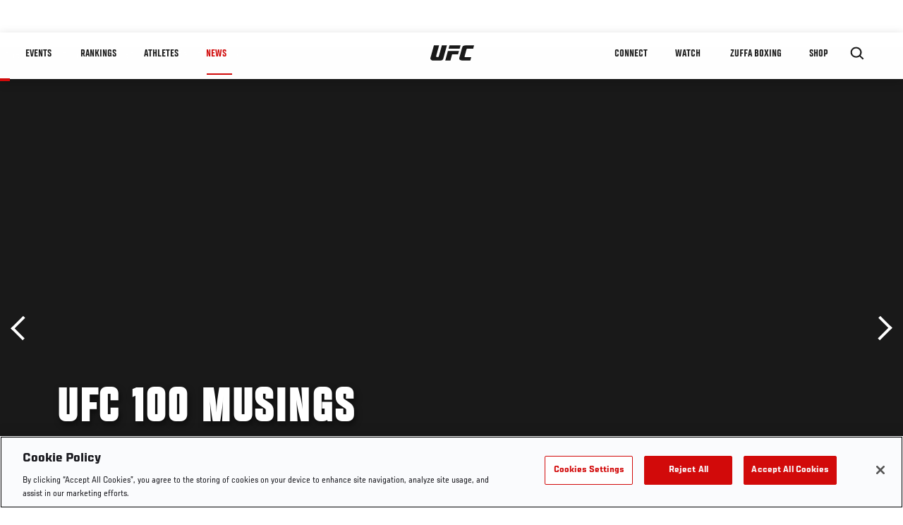

--- FILE ---
content_type: text/html; charset=utf-8
request_url: https://www.google.com/recaptcha/api2/aframe
body_size: 265
content:
<!DOCTYPE HTML><html><head><meta http-equiv="content-type" content="text/html; charset=UTF-8"></head><body><script nonce="XnP2HdOVc4XHhHo8Zw4J5w">/** Anti-fraud and anti-abuse applications only. See google.com/recaptcha */ try{var clients={'sodar':'https://pagead2.googlesyndication.com/pagead/sodar?'};window.addEventListener("message",function(a){try{if(a.source===window.parent){var b=JSON.parse(a.data);var c=clients[b['id']];if(c){var d=document.createElement('img');d.src=c+b['params']+'&rc='+(localStorage.getItem("rc::a")?sessionStorage.getItem("rc::b"):"");window.document.body.appendChild(d);sessionStorage.setItem("rc::e",parseInt(sessionStorage.getItem("rc::e")||0)+1);localStorage.setItem("rc::h",'1769176902946');}}}catch(b){}});window.parent.postMessage("_grecaptcha_ready", "*");}catch(b){}</script></body></html>